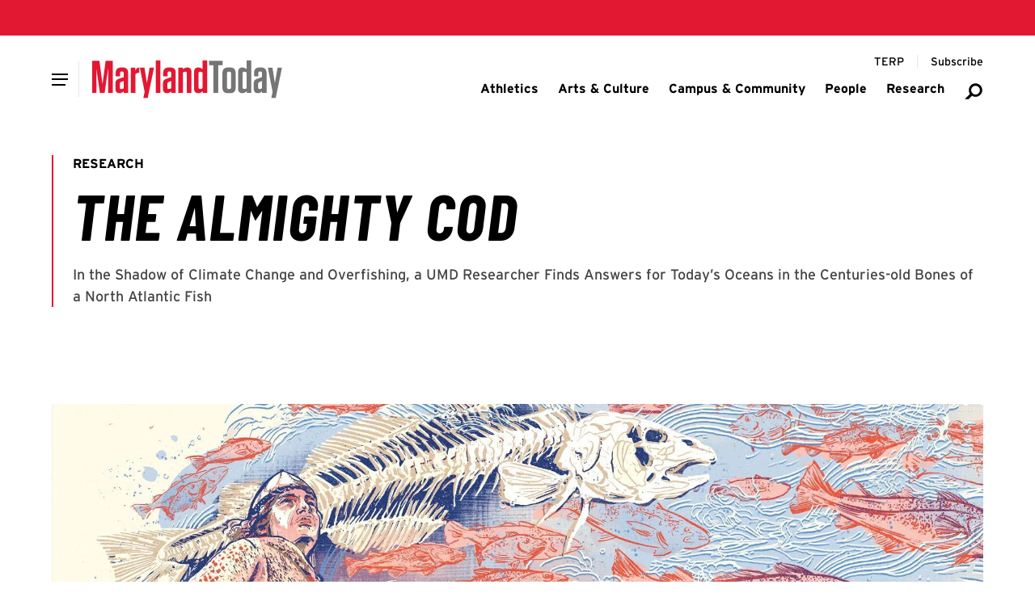

--- FILE ---
content_type: text/html; charset=UTF-8
request_url: https://today.umd.edu/almighty-cod-3eb12a56-cc06-4ae3-9f77-134f6854736c
body_size: 17301
content:





    
  


    
  
  
                  
              
  <!DOCTYPE html>
  <html lang="en">
    <head>
      <meta charset="utf-8" />
      <meta name="viewport"
        content="width=device-width,initial-scale=1,viewport-fit=cover" />
      <meta http-equiv="X-UA-Compatible" content="IE=Edge,chrome=1" />
      <meta http-equiv="Content-Type" content="text/html; charset=utf-8" />

          
  <meta property="article:published_time" content="2021-07-28T06:00:00-04:00" />
  <meta property="article:modified_time" content="2025-09-27T07:34:58-04:00" />

      
  <meta property="og:published_time" content="2025-08-06T16:43:34-04:00" />
  <meta property="og:modified_time" content="2025-09-27T07:34:58-04:00" />
  <meta name="dcterms.modified" content="2025-09-27T07:34:58-04:00" />
  <meta name="last-modified" content="2025-09-27T07:34:58-04:00" />

  

    <meta name="dcterms.modified" content="2025-09-27T07:34:58-04:00" />
  <meta name="last-modified" content="2025-09-27T07:34:58-04:00" />
  <meta property="og:updated_time" content="2025-09-27T07:34:58-04:00" />




<link  type="image/png" href="/today/static/favicon.ico" rel="icon" />
<link  href="/today/static/icons/apple-touch-icon.png" rel="apple-touch-icon" />
<link  href="/today/static/manifest.webmanifest" rel="manifest" crossorigin="use-credentials" />

            <style id="umd-shell-prevent-styles-flash">
        header, main, footer { opacity: 0; } @media (prefers-reduced-motion: no-preference) { header, main, footer { transition: 0.3s opacity;} }
      </style>
          <title>The Almighty Cod | Maryland Today</title>
<script>dataLayer = [];
(function(w,d,s,l,i){w[l]=w[l]||[];w[l].push({'gtm.start':
new Date().getTime(),event:'gtm.js'});var f=d.getElementsByTagName(s)[0],
j=d.createElement(s),dl=l!='dataLayer'?'&l='+l:'';j.async=true;j.src=
'https://www.googletagmanager.com/gtm.js?id='+i+dl;f.parentNode.insertBefore(j,f);
})(window,document,'script','dataLayer','GTM-WC88KT5H');
</script><meta name="generator" content="SEOmatic">
<meta name="keywords" content="bones, iceland, examining, places, alaska, initiative, analysis, dating, sites, faroe, atlantic, codfish, explosive, colonial, economic">
<meta name="description" content="In the Shadow of Climate Change and Overfishing, a UMD Researcher Finds Answers for Today’s Oceans in the Centuries-old Bones of a North Atlantic Fish">
<meta name="referrer" content="no-referrer-when-downgrade">
<meta name="robots" content="all">
<meta content="UnivofMaryland" property="fb:profile_id">
<meta content="en_US" property="og:locale">
<meta content="Maryland Today" property="og:site_name">
<meta content="website" property="og:type">
<meta content="https://today.umd.edu/almighty-cod-3eb12a56-cc06-4ae3-9f77-134f6854736c" property="og:url">
<meta content="The Almighty Cod | Maryland Today" property="og:title">
<meta content="In the Shadow of Climate Change and Overfishing, a UMD Researcher Finds Answers for Today’s Oceans in the Centuries-old Bones of a North Atlantic Fish" property="og:description">
<meta content="https://umd-today.transforms.svdcdn.com/production/es/heroes/thumbnails/cod_jacqui-oakley_1920x1080_thumb_1758972897.jpg?w=1259&amp;h=707&amp;auto=compress%2Cformat&amp;fit=crop&amp;dm=1758972897&amp;s=e4517422c08d853f227da84409c65518" property="og:image">
<meta content="Cod illustration" property="og:image:alt">
<meta content="https://www.instagram.com/univofmaryland/" property="og:see_also">
<meta content="https://www.youtube.com/user/UMD2101" property="og:see_also">
<meta content="https://www.facebook.com/UnivofMaryland" property="og:see_also">
<meta content="https://twitter.com/UofMaryland" property="og:see_also">
<meta name="twitter:card" content="summary_large_image">
<meta name="twitter:site" content="@UofMaryland">
<meta name="twitter:creator" content="@UofMaryland">
<meta name="twitter:title" content="The Almighty Cod | Maryland Today">
<meta name="twitter:description" content="In the Shadow of Climate Change and Overfishing, a UMD Researcher Finds Answers for Today’s Oceans in the Centuries-old Bones of a North Atlantic Fish">
<meta name="twitter:image" content="https://umd-today.transforms.svdcdn.com/production/es/heroes/thumbnails/cod_jacqui-oakley_1920x1080_thumb_1758972897.jpg?w=1259&amp;h=707&amp;auto=compress%2Cformat&amp;fit=crop&amp;dm=1758972897&amp;s=e4517422c08d853f227da84409c65518">
<meta name="twitter:image:alt" content="Cod illustration">
<link href="https://today.umd.edu/almighty-cod-3eb12a56-cc06-4ae3-9f77-134f6854736c" rel="canonical">
<link href="https://today.umd.edu/" rel="home">
<link type="text/plain" href="https://today.umd.edu/humans.txt" rel="author"></head>

    <body><noscript><iframe src="https://www.googletagmanager.com/ns.html?id=GTM-WC88KT5H"
height="0" width="0" style="display:none;visibility:hidden"></iframe></noscript>

      


<header aria-label="header">
  <div class="umd-layout-space-horizontal-larger">
  <a href="#main" class="umd-skip-content">Skip site navigation</a>
</div>
  


      
        
  
  
                  
                
            
        
  
  
      <umd-element-navigation-utility ></umd-element-navigation-utility>
  
    
  
          
          
                              
      
              <div class="umd-layout-space-horizontal-full">
            
    
  
                      
                                                    
                    
    
                        
    
                        
    
              
    
    
    
    
    
    
    
    <umd-element-navigation-header  role="navigation" search-url="https://today.umd.edu/search">
        
            
  
                  
    
          
          
    <a  href="https://today.umd.edu/" slot="logo" aria-label="Maryland Today" styled>      
      
              
            
    
                            
    
    
    
    
    
    <img  src="https://umd-today.files.svdcdn.com/production/logos/today/logo-maryland-today.svg?dm=1754611425" alt="Maryland Today" style="height: 48px;" />
  </a>
  
  
  

                
        
        
      <div slot="primary-slide-links">
                                            
                                                                              
              
                                            
              
                
                
  
        
  
  
  
  
  <a  href="https://today.umd.edu/tags/athletics">
    
          <span>Athletics</span>
      </a>

  
                                                            
                                                                              
              
                                            
              
                
                
  
        
  
  
  
  
  <a  href="https://today.umd.edu/tags/arts-culture">
    
          <span>Arts &amp; Culture</span>
      </a>

  
                                                            
                                                                              
              
                                            
              
                
                
  
        
  
  
  
  
  <a  href="https://today.umd.edu/tags/campus-community">
    
          <span>Campus &amp; Community</span>
      </a>

  
                                                            
                                                                              
              
                                            
              
                
                
  
        
  
  
  
  
  <a  href="https://today.umd.edu/tags/people">
    
          <span>People</span>
      </a>

  
                                                            
                                                                              
              
                                            
              
                
                
  
        
  
  
  
  
  <a  href="https://today.umd.edu/tags/research">
    
          <span>Research</span>
      </a>

  
                                    
      
          </div>
  
                
          
          
                          
                
                              
                
                              
                
                              
                
                              
                
                              
                
                              
                
                  
    
    
      
          
        
          
      <div slot="primary-slide-secondary-links">
                                                                          
          
                                  
                                                      
                          
            
              
                
  
        
      
      
  
  
        
  <a  href="https://terp.umd.edu" rel="noopener noreferrer" target="_blank" aria-label="Terp Magazine">
    
          <span aria-hidden="true">TERP</span>
      </a>

  
          
                                                                              
          
                                  
                                                      
                          
            
              
                
  
        
      
      
  
  
        
  <a  href="http://cloud.email.umd.edu/md_today_opt-in" rel="noopener noreferrer" target="_blank" aria-label="Subscribe to Maryland Today">
    
          <span aria-hidden="true">Subscribe</span>
      </a>

  
          
                        
      
          </div>
  
          
      
      
      <div slot="primary-slide-content">
              
          
    
    
                
    
    
    
    
    
    
    <a  class="flex gap-sm items-center justify-between mx-sm mb-md umd-sans-large text-black hover:text-red transition-colors duration-500" href="https://today.umd.edu/search" aria-label="Search Maryland Today Articles">
              <span aria-hidden="true">Search</span>
      
      
<svg  class="fill-gray-darker flex-none h-[20px] w-[20px]"
  aria-hidden="true"
  width="96"
  height="96"
  viewBox="0 0 96 96"
  fill="none"
  xmlns="http://www.w3.org/2000/svg">
  <path fill-rule="evenodd"
    clip-rule="evenodd"
    d="M79.3401 42.2306C79.3401 54.1438 69.6826 63.8013 57.7694 63.8013C45.8562 63.8013 36.1987 54.1438 36.1987 42.2306C36.1987 30.3174 45.8562 20.6599 57.7694 20.6599C69.6826 20.6599 79.3401 30.3174 79.3401 42.2306ZM91 42.2306C91 60.5833 76.1222 75.4612 57.7694 75.4612C51.3447 75.4612 45.3458 73.6379 40.2619 70.4806L24.2216 86.5209H5L30.2245 60.8255C26.6351 55.5189 24.5388 49.1195 24.5388 42.2306C24.5388 23.8778 39.4167 9 57.7694 9C76.1222 9 91 23.8778 91 42.2306Z" />
</svg>
    </a>
  
      
      
          </div>
  
          
    
    
      <div slot="main-navigation">
                      
                                                                                                          
                                
          
                      
                          
                                    
          <umd-element-nav-item>
              
                
  
        
  
  
  
  
  <a  id="athletics-950621" href="https://today.umd.edu/tags/athletics" slot="primary-link">
    
          <span>Athletics</span>
      </a>

  

            
                      </umd-element-nav-item>
                              
                                                                                                          
                                
          
                      
                          
                                    
          <umd-element-nav-item>
              
                
  
        
  
  
  
  
  <a  id="arts-culture-950619" href="https://today.umd.edu/tags/arts-culture" slot="primary-link">
    
          <span>Arts &amp; Culture</span>
      </a>

  

            
                      </umd-element-nav-item>
                              
                                                                                                          
                                
          
                      
                          
                                    
          <umd-element-nav-item>
              
                
  
        
  
  
  
  
  <a  id="campus-community-950623" href="https://today.umd.edu/tags/campus-community" slot="primary-link">
    
          <span>Campus &amp; Community</span>
      </a>

  

            
                      </umd-element-nav-item>
                              
                                                                                                          
                                
          
                      
                          
                                    
          <umd-element-nav-item>
              
                
  
        
  
  
  
  
  <a  id="people-950627" href="https://today.umd.edu/tags/people" slot="primary-link">
    
          <span>People</span>
      </a>

  

            
                      </umd-element-nav-item>
                              
                                                                                                          
                                
          
                      
                          
                                    
          <umd-element-nav-item>
              
                
  
        
  
  
  
  
  <a  id="research-950629" href="https://today.umd.edu/tags/research" slot="primary-link">
    
          <span>Research</span>
      </a>

  

            
                      </umd-element-nav-item>
                  </div>
  
          
    
    
      <div slot="utility-navigation">
                                                              
                                              
        
        <div class="umd-shell-utility-item">
          <div class="umd-shell-utility-actions">
                            
                
  
        
      
      
  
  
        
  <a  class="umd-sans-smaller" href="https://terp.umd.edu" rel="noopener noreferrer" target="_blank" aria-label="Terp Magazine">
    
          <span aria-hidden="true">TERP</span>
      </a>

  
            
            
                      </div>

                  </div>
                                                              
                                              
        
        <div class="umd-shell-utility-item">
          <div class="umd-shell-utility-actions">
                            
                
  
        
      
      
  
  
        
  <a  class="umd-sans-smaller" href="http://cloud.email.umd.edu/md_today_opt-in" rel="noopener noreferrer" target="_blank" aria-label="Subscribe to Maryland Today">
    
          <span aria-hidden="true">Subscribe</span>
      </a>

  
            
            
                      </div>

                  </div>
          </div>
  
          </umd-element-navigation-header>
  
        </div>
      
              
  
          
                
              
            
                
                    
            
    
    
    
    <umd-element-alert-site  data-days-to-hide="0">
        <p slot="headline">
    <span>Winter Break</span>
  </p>

        <div slot="text">
    <p>Maryland Today is (mostly) in hibernation until Jan. 26. We’re not sending daily emails, but are occasionally updating the website with timely articles and other information. Have a safe, fun winter break!</p>
  </div>

      
    </umd-element-alert-site>
  
            </header>

      <main id="main">
          <div id="umd-editorial-article">
      
  
      
            
              
                
              
    
                
        
              
    
    
    
    <umd-element-hero-minimal  class="umd-layout-space-vertical-interior" theme="white">
          
      
      
                
                
                        
              
    
    
        
              
    
    
    
      
      
    <a  href="https://today.umd.edu/tags/research" aria-label="View more" slot="eyebrow">Research</a>
  
  
            
  
  
  <h1  slot="headline">
    The Almighty Cod
  </h1>

            
  
  
  <div  slot="text">
    <p>
      In the Shadow of Climate Change and Overfishing, a UMD Researcher Finds Answers for Today’s Oceans in the Centuries-old Bones of a North Atlantic Fish
    </p>
  </div>


      
    </umd-element-hero-minimal>
  
    
    
      

                  <section id="umd-editorial-article-featured"
          class="umd-layout-space-vertical-interior umd-layout-space-horizontal-normal">
                      
            
                  
      
      
            
    
    
    
              
    
    
                                
    
              
    
    
    <figure  class="umd-layout-alignment-block-stacked mx-auto table">
      
              <div class="relative table-cell">
                
                
              
            
    
    
    
    
    
    
    
    <img  src="https://umd-today.transforms.svdcdn.com/production/es/heroes/cod_jacqui-oakley_1920x1080.jpg?w=1920&amp;h=1920&amp;q=80&amp;auto=format&amp;fit=max&amp;dm=1754496868&amp;s=f2b945a39f329f1b90d3c293794f940e" alt="Cod jacqui oakley 1920x1080" />
  

                      <span  class="umd-sans-min block bg-[rgba(0,0,0,0.5)] text-white overflow-hidden text-pretty py-min px-xs absolute bottom-[0px] right-[0px] max-w-[50%]">Illustrations by Jacqui Oakley</span>
                  </div>
      
          </figure>
  
          
          
                  </section>
          
    <div id="umd-editorial-article-content"
      class="umd-layout-space-vertical-interior">
          
    
          
              
    
    <section id="umd-editorial-article-sharesheet" data-fixed="true">
            <umd-element-social-sharing  data-facebook="true" data-twitter="true" data-print="true" data-email="true" data-title="The Almighty Cod" data-url="https://today.umd.edu/almighty-cod-3eb12a56-cc06-4ae3-9f77-134f6854736c" fixed>
      </umd-element-social-sharing>
          </section>

    <section id="umd-editorial-article-sharesheet"
      class="umd-layout-space-horizontal-smallest umd-layout-space-vertical-interior-child">
            <umd-element-social-sharing  data-facebook="true" data-twitter="true" data-print="true" data-email="true" data-title="The Almighty Cod" data-url="https://today.umd.edu/almighty-cod-3eb12a56-cc06-4ae3-9f77-134f6854736c">
      </umd-element-social-sharing>
          </section>
  
              
          
      
    <div class="umd-layout-space-horizontal-smallest">
      <ul  id="umd-editorial-article-meta" class="umd-editorial-text-columns-line-capitize umd-layout-space-vertical-interior-child">
                  <li>July 28, 2021</li>
        
                  <li>
                                          By
              
                    
  
  <a  class="umd-slidein-underline-gray-red" href="/author/liam-farrell"><span>Liam Farrell</span></a>
          </li>
        
              </ul>
    </div>
  
            
      
      
    <section  id="umd-editorial-article-migrated" class="umd-layout-space-vertical-interior umd-layout-space-horizontal-smallest">
      <div class="umd-text-rich-advanced">
        <p><i>It was there&nbsp;at the tentative beginnings of European voyages to the New World, traveling alongside the wooden cargo ships and, once caught and dried in the cool salt air, fueling the crews that skirted the edges of the earth.</i></p>

<p><i>It was there when Leif Erikson set off more than 1,000 years ago for Greenland. He became lost in the churning waters of the North Atlantic, and when he finally came upon land—somewhere near Canada’s Gulf of St. Lawrence, historians believe—it confounded his expectations. He saw fields of wheat, luscious vines sprouting grapes and maple trees of enormous size.</i></p>

<p><i>But while divine providence was assumed to have played a role in the safe return of “Leif the Lucky” from what was thereafter known to his people as Vinland, there was a humbler reason for his survival as well—one that would keep swimming through history’s tides.</i></p>

<hr />
<p><img alt="Cod illustration" data-align="left" data-entity-type="file" data-entity-uuid="1dc7cdd8-569c-4167-a50d-7e4cea803dd0" src="https://d2xiydvvjvzxk4.cloudfront.net/editorial/archive/sites/default/files/inline-images/cod_jacqui-oakley_inset_2.jpg" width="50%" />This is a story about a fish.&nbsp;Not in the sense of, say, a tangerine clownfish swimming into forbidding open ocean to search for his abducted son; nor in the sense of an old man battling for days off the coast of Cuba with a marlin hooked to the end of his line, or the lies of a fabulist friend about an early morning on a lake. This story is about a fish that has lived in giant schools off North Atlantic shores and, through historical ubiquity and gastronomic utility, supplied ancient explorers, helped build world powers, and lately become a flashpoint between modern science and modern fishermen over how to shepherd its now-struggling population.</p>

<p>And while the importance of the North Atlantic codfish, from its explosive colonial economic impact to its devastation from overfishing in the 20th century, has been explored in academic papers, books and documentaries, a new project led by a University of Maryland researcher aims to see what new lessons can be pried out of bones—specifically, by examining cod bones dug out from places the fish has been eaten, processed or prepared for sale over hundreds of years. George Hambrecht, associate professor and director of undergraduate studies in the Department of Anthropology, is heading a team including researchers from Alaska and Iceland on the initiative, funded by a $1.7 million grant from the National Science Foundation, to use cutting-edge analysis on bones dating from the ninth to the 19th centuries and dug from archaeological sites in Iceland and the Faroe Islands over the last 30 years. In essence, they are making the cod the protagonist of its own environmental story.</p>

<p>“We have the human side, the cod side and the climate side,” Hambrecht says. “We are putting more emphasis on the cod side.”</p>

<p>Prized for its white flesh, low fat and high protein,&nbsp;<i>Gadus morhua</i>&nbsp;is a voracious, omnivorous eater whose territory stretches from America’s Gulf of Maine to the Grand Banks of Newfoundland and onward past the shores of Iceland into the North and Baltic seas. It can live for 20 years, grow longer than four feet and approach 80 pounds. Living in the cold, close to the ocean floor, the cod have had such a high spawning rate that Alexandre Dumas speculated 150 years ago that “it would take only three years to fill the sea so that you could walk across the Atlantic dryshod on the backs of cod.”</p>

<p><img alt="Hambrecht headshot" data-align="left" data-entity-type="file" data-entity-uuid="133dd05e-30ca-4dc3-ae15-d55997051f0d" src="https://d2xiydvvjvzxk4.cloudfront.net/editorial/archive/sites/default/files/inline-images/Hambrecht-fixed.jpeg" width="20%" />The project’s end result, says Hambrecht, an expert in zooarchaeology, will be an updated 1,000-year history that will not only deepen our understanding of how humans have historically interacted with a critical species, but also provide information that could guide decisions on managing waters and fisheries confronting a rapidly changing environment.</p>

<p>“We’re doing this in part because we’re all sort of history geeks,” Hambrecht says. “But we’re also doing it because there is a good chance historical data can be mobilized to deal with issues coming out of climate change.”</p>

<p>One place where such new knowledge could be put to use is New England, where the fish had near mythical importance for generations of European settlers—it was the source for the name of Massachusetts’ cape, was on the seal of the court that held the Salem witch trials, and formed the basis of a Daniel Webster speech in the U.S. Senate about the benefits of chowder. In one regional folk telling spun from the Bible story, the fish’s telltale white stripe extending from head to tail came from when Jesus handed it out along with bread loaves to feed the masses.</p>

<p>It wasn’t just “cod;” it was the “sacred cod.”</p>

<hr />
<p><i><img alt="Cod/map illustration" data-align="left" data-entity-type="file" data-entity-uuid="5e91714c-a47e-4c43-8c0b-2d7acb142e27" src="https://d2xiydvvjvzxk4.cloudfront.net/editorial/archive/sites/default/files/inline-images/cod_jacqui-oakley_inset_1.jpg" width="100%" />When John&nbsp;Adams traveled&nbsp;to Paris as part of the team negotiating the end of the Revolutionary War, he carried the interests of fishermen with him.</i></p>

<p><i>By the latter half of the 18th century, cod had become one of the most important commodities in the British colonies, particularly for New England and Adams’ native Massachusetts. Dried and salted cod was the fourth-most valuable export, trailing only sugar, tobacco and grain, and New England fisheries processed more than 39 million pounds of it in 1765.</i></p>

<p><i>The cod trade also played a significant role in the growing economic—and political—independence of what would become the United States. In addition to sending cod to Britain, a lower-grade product was also shipped to feed enslaved people on sugar plantations in the West Indies in exchange for the molasses needed to manufacture rum. Adam Smith, in his seminal “The Wealth of Nations,” praised the money brought in by American fisheries as an example of the prosperity fostered by untrammeled free trade.</i></p>

<p><i>And as the mother country began to wield a stronger hand in both taxation and commerce, Adams thought the restraints put on fishing and fishermen were “sundering this country from (Britain), I think, forever.” The sometimes literal fights over such fishing laws, he believed, would eventually achieve greater infamy than the Boston Massacre.</i></p>

<p><i>Adams’ success in maintaining American access to the fertile cod grounds of Canada as part of the Treaty of Paris was, then, a prime political achievement—particularly after the members of what was essentially the first United States Navy had so successfully shifted those same cod trades from molasses to ammunition.</i></p>

<p><i>For “how could we restrain our fishermen, the boldest men alive,” Adams once asked, “from fishing in prohibited places?”</i></p>

<hr />
<p>George Hambrecht doesn’t mind&nbsp;harsh weather. For him, the North Atlantic, with its sharp winds, dramatic waves and rocky shores, feels less like the end of the world than the start of an entirely different one to explore.</p>

<p>He grew up in San Francisco (“I love fog,” he says) and earned a degree in history from Bard College in 1995 but didn’t take a single anthropology or archaeology course while at the Hudson River school. He speculates now that a bout with what was likely cholera on a high school trip to Mexico’s Yucatan Peninsula partially soured him on the prospect. Hambrecht also didn’t immediately go to graduate school after completing his bachelor’s degree; he returned to California and worked in the wine business until he came around to the notion of combining his enjoyment of the natural world with his interest in studying the past.</p>

<p>“I loved working outside and being in dirt. I didn’t want to be stuck in an archive or a library,” he says. “Dirt plus history equals archaeology.”</p>

<p>So Hambrecht went to the Graduate Center of the City University of New York and embarked on a career that has included excavations on everything from an 18th-century colonial estate in Barbuda to the hidden yellow fever burial grounds of Washington Square Park in New York City, before coming to the University of Maryland in 2011.</p>

<p>One of his longest-running professional fascinations has focused on Iceland. For almost 20 years, Hambrecht’s been working amid a landscape of volcanoes and glaciers, one of the last places on Earth colonized by humans. In particular, he’s been digging at a bishop’s farm at Skálholt for centuries-old bones of sheep, cattle and—yes—cod.</p>

<p>With isotope analysis, Hambrecht says, researchers can glean incredible amounts of scientific detail from a bone. By cataloguing levels of chemical elements like carbon, nitrogen, oxygen and sulfur, it’s possible to figure out where an animal was born, what kind of environment it lived in, and where it died.</p>

<p>“You are what you eat, drink and breathe,” Hambrecht says. “All of us are basically sponges, sampling the environment around us at all times.”</p>

<p>But he also sees animal bones as an artifact like a sword hilt, statue or stone foundation, a clue to the framework of past human life and how our ancient ancestors coexisted with animals.</p>

<p>“There’s a huge amount we can tell about subsistence, diet, way of life,” he says, “everything from what (people) ate to ideas of the afterlife.”</p>

<p>And in the places that the cod trade built, people soaked up more than just traces of chemicals from food, water and air. In the intertwined relationship between human and animal, they also built an entire culture wrapped around the fortunes of a fish.</p>

<hr />
<p><i>About 30 miles northeast&nbsp;from a cod sculpture hanging in the Boston statehouse, Gloucester fisherman Al Cottone does his best not to catch any of the fish that once created his state’s foundational merchant class and strengthened a burgeoning independent spirit.</i></p>

<p><i>The son of Sicilian immigrants, Cottone started regularly working on the water with his father as a teenager and is still a full-time fisherman in addition to holding side duties as executive director of the city’s fisheries commission. While even 10 years ago his seasonal cod quota was 35,000 pounds, it’s now down to 1,800—a result of restrictions meant to revive the fish population after its collapse in the 1990s. Now when he sets off in his 40-foot boat, he’s looking for haddock or flounder.</i></p>

<p><i>“We call it the Cod Avoidance Program,” he says. “I’ve caught more than that (cod quota) in five minutes.”</i></p>

<p><i>Cottone and his fellow fishermen are frustrated by the limits; they are convinced the stock assessment surveys and methods used by the National Oceanic and Atmospheric Administration underestimate the amount of cod they see every day in the water, but NOAA has already declared that a decade-long plan to rebuild the New England cod stocks won’t meet its 2024 target.</i></p>

<p><i>And even if cod quotas were voluminously increased overnight, it’s questionable whether Gloucester, a town with an 8-foot-tall dockside bronze statue memorializing fishermen who died at sea, still has the infrastructure to bounce back to its storied past. Hemmed in by catch limits and a flood of imported fish, Cottone estimates, Gloucester has lost as much as 90% of the boats that were there in the 1980s, creating a domino effect on everyone from dock workers to ice sellers. At age 55, he believes he’s probably the average for a graying workforce, and is trying to brainstorm ways to pass on fishing skills to younger generations before it’s too late.</i></p>

<p><i>“We need to keep what we have going,” Cottone says. “Every boat we lose, every captain we lose, we’re losing the heritage and experience that could be passed on.”</i></p>

<hr />
<p>The spark for the Atlantic cod&nbsp;project was research conducted in the Pacific Ocean.</p>

<p>Through a grapevine of professional organizations, Hambrecht came across the work of Nicole Misarti, a research associate professor and director of the Water and Environmental Research Center at the University of Alaska Fairbanks. Misarti had been combing through everything from isotopes to hormones in bones and trace elements in teeth to examine the Pacific walrus over several thousand years.</p>

<p>It’s been a productive exercise. In walrus teeth, Misarti’s team discovered multiple spikes of elements associated with petroleum exploration, air pollution and sea ice melt during the latter half of the 20th century. The group also found that walrus have a more varied diet during periods of low sea ice, likely due to difficulty in accessing preferred hunting grounds; the modern walrus, however, has become more reliant on invertebrates than its ancestors, and less likely to eat seals or birds. And similar levels of cortisol—the so-called “stress hormone”—between modern and ancient walruses may indicate physiological resilience in the face of increasing pressure from climate change.</p>

<p>The pair thought that turning those techniques to an animal with a much more extensively documented historical tie to humans—“(We) look at both species as a partnership,” Hambrecht says—would be fruitful.</p>

<p>So using samples that have already been excavated and are held in labs from Maryland to Norway by members of a scholarly cooperative called the North Atlantic Biocultural Organisation, the researchers will analyze bone slices and powder not just for details on a particular fish itself, but for clues they can provide about population-level genetic changes and ecological shifts over time such as ocean temperature and acidification, as well as how the species fit into the wider food web.</p>

<p>“What changes occurred in this fish stock in particular, and how did that affect the humans that were relying on them?” says Misarti, who is also a principal investigator on the project. “There’s not a lot of other fish stocks that have the written history to go along with the archaeological history that can give us a 1,000-year picture of what’s going on.”</p>

<p>Their ambition is to create a new starting point for proposed solutions to climate change and overfishing. Maybe more answers can be found, Hambrecht says, if our idea of what is “normal” shifts from taking into account just the past century or so and instead moves “that baseline back.” Archaeology is ultimately not predictive, but gathering centuries of data on the cod and its fluctuating relationship to humanity and the environment may provide clues on how to better support a species that has played a crucial role in geographical, economic and cultural development, and is now facing unprecedented ecological change.</p>

<p>“We’re never going to find an exact parallel to what is happening now,” Hambrecht says. “But we at least think we can broaden our ideas of what is possible.”</p>
      </div>
    </section>
  
  
      
    
    <section  id="umd-editorial-article-migrated-sidebar" class="umd-layout-space-vertical-interior umd-layout-space-horizontal-smallest">
      <div class="umd-editorial-inset-note">
        <div class="umd-text-rich-advanced">
          <p>This story is featured in the Spring 2021 issue of <em>Terp</em> magazine. See the full issue at <a href="https://terp.umd.edu/">terp.umd.edu</a>.</p>
        </div>
      </div>
    </section>
  
      

      
        
  
      
                                                              
          <div class="umd-layout-space-vertical-interior umd-layout-space-horizontal-smallest">
        <section id="umd-editorial-article-taxonomy">
                                    <div class="umd-pill-list">
                                  <p class="umd-eyebrow">
                    Topics
                  </p>
                
                                  <a href="https://today.umd.edu/tags/research">Research</a>
                              </div>
                                                <div class="umd-pill-list">
                                  <p class="umd-eyebrow">
                    Tags
                  </p>
                
                                  <a href="https://today.umd.edu/topic/anthropology">Anthropology</a>
                                  <a href="https://today.umd.edu/topic/archaeology">Archaeology</a>
                                  <a href="https://today.umd.edu/topic/climate-change">Climate Change</a>
                                  <a href="https://today.umd.edu/topic/research">Research</a>
                              </div>
                                                    </section>
      </div>
      
      
    </div>

          
                          
      
                  
          
    
                
                                      
                      
                
          
      
      
      <section  id="umd-editorial-article-related" class="umd-layout-space-horizontal-normal umd-layout-space-vertical-interior">
        <div  class="block umd-layout-background-highlight-light">
          <h2 class="umd-tailwing-right-headline" theme="light">
            <span>Related Articles</span>
          </h2>

          <div class="umd-grid-gap">
                          
                  
    
      
    
              
            
                
      
                
    
        
              
          
                        
              
    
    
    <umd-element-article  data-display="block" data-visual-image-aligned="true">
        
      
      
      
    
                                                                        
              
              
    
              
    
    
    
    
    
    
                        
      
          
    
    
    
          
            
      
          
    
    
    
    <p slot="eyebrow" >
      
                        
          <a  href="https://today.umd.edu/tags/campus-community" aria-label="View more"><span>Campus &amp; Community</span></a>
        
                  </p>
  
    
          
      
              
        
                
    
    <p  slot="headline">
                      
        
        
        <a  href="https://today.umd.edu/spotlight-on-ai-umd-transforms-every-stage-of-education" rel="" aria-label="Read More about Spotlight on AI: UMD Transforms Every Stage of Education" target="">
          <span aria-hidden="true">Spotlight on AI: UMD Transforms Every Stage of Education</span>
        </a>
          </p>
  
    
            <div slot="date">
    October 31, 2025
  </div>

    
      <div slot="text">
    Faculty, Students and Staff Explore AI’s Role in Learning, Teaching and Career Development
  </div>


                
    </umd-element-article>
  
    
      
                          
                  
    
      
    
              
            
                
      
                
    
        
              
          
                        
              
    
    
    <umd-element-article  data-display="block" data-visual-image-aligned="true">
        
      
      
      
    
                                                                        
              
              
    
              
    
    
    
    
    
    
                        
      
          
    
    
    
          
            
      
          
    
    
    
    <p slot="eyebrow" >
      
                        
          <a  href="https://today.umd.edu/tags/research" aria-label="View more"><span>Research</span></a>
        
                  </p>
  
    
          
      
              
        
                
    
    <p  slot="headline">
                      
        
        
        <a  href="https://today.umd.edu/studies-find-local-cannabis-dispensaries-lead-to-drop-in-opioid-prescriptions" rel="" aria-label="Read More about Studies Find Local Cannabis Dispensaries Lead to Drop in Opioid Prescriptions" target="">
          <span aria-hidden="true">Studies Find Local Cannabis Dispensaries Lead to Drop in Opioid Prescriptions</span>
        </a>
          </p>
  
    
            <div slot="date">
    November 13, 2025
  </div>

    
      <div slot="text">
    UMD Researcher Co-authors Papers Showing Patients Find Alternative Pain Relief Through Medical, Recreational Marijuana
  </div>


                
    </umd-element-article>
  
    
      
                      </div>
        </div>
      </section>
      
  </div>
      </main>

              











  
  
      
  <footer class="overflow-hidden">
    
                                                                                              
                                                
      
                                      
      
      
      <umd-element-footer  type="simple">
        
                    
  
  
        
      
              
            
    
    
    
    
    
    
    
    <img  src="https://umd-today.transforms.svdcdn.com/production/heroes/today/footer-campus-winter.jpg?w=1920&amp;h=1920&amp;q=80&amp;fm=webp&amp;fit=max&amp;dm=1766067918&amp;s=db6e6ab863ea3e1a29b48016b48f43d4" alt="Main Admin building in the snow" slot="background-image" />
  

        
        
            
    
      <p slot="contact-headline">
                
                
  
        
      
      
  
  
  
  <a  href="https://www.usmd.edu/" rel="noopener noreferrer" target="_blank">
    
          <span>The Flagship Institution of the State of Maryland</span>
      </a>

  
          </p>
  
  
          
        
  
  
                      
    <address  slot="contact-address">
      
              <span>Turner Hall</span>
              
              <span>7736 Baltimore Ave.</span>
              
              <span>
          College Park,  MD 20742-5151
        </span>
          </address>
  

            
  <div slot="contact-links">
          
              
                
  
  <a   
  href=mailto:today@umd.edu
  aria-label="Email:  today@umd.edu">
      <span aria-hidden="true">today@umd.edu</span>

  </a>

                                                
          
  
  <a   
  href=tel:301405TERP
  aria-label="Call: 301-405-TERP">
      
  <span aria-hidden="true">
    301.405.TERP
  </span>

  </a>

      
            </div>

        
          dd<div slot="social-links">
                      
              
        <a  href="https://www.youtube.com/user/UMD2101" rel="noopener noreferrer" aria-label="Youtube Channel for the University of Maryland" target="_blank">
                      <svg aria-hidden="true"
  title="Link"
  width="87"
  height="87"
  viewBox="0 0 87 87"
  fill="none"
  xmlns="http://www.w3.org/2000/svg">
  <path fill-rule="evenodd"
    clip-rule="evenodd"
    d="M67.6766 2.82182C65.7972 0.942467 63.3289 0 60.8689 0C58.409 0 56.0542 0.898739 54.1915 2.69064L25.5085 31.3731C21.8846 35.1411 21.9413 41.1289 25.6527 44.8439C25.6964 44.8876 33.307 52.4934 33.307 52.4934C34.2579 53.4396 35.5046 53.915 36.7522 53.915H36.7569C38.0046 53.915 39.2606 53.435 40.2152 52.4804L40.2235 52.4758C42.0946 50.6048 42.195 47.5215 40.2803 45.5724L32.7488 38.0448L60.8727 9.92335L77.0745 26.1295L65.7088 37.4903L65.8661 37.6475C68.2469 40.0283 69.7253 42.9813 70.2929 46.0646C71.0083 45.8376 71.6838 45.4366 72.2513 44.87L84.3102 32.8068C87.9433 29.0341 87.895 23.0379 84.179 19.3182L67.6766 2.82182ZM53.6947 34.5103C52.7438 33.5594 51.4971 33.084 50.2494 33.084C49.0018 33.084 47.742 33.5641 46.7865 34.5187L46.7819 34.527C44.9109 36.398 44.8066 39.4813 46.7205 41.4267L54.252 48.9543L26.13 77.0757L9.92347 60.8742L21.2891 49.5088L21.1319 49.3516C18.751 46.9708 17.2726 44.0224 16.7051 40.9345C15.9896 41.1652 15.3179 41.5672 14.7466 42.1337L2.68875 54.1923C-0.939782 57.965 -0.896053 63.9659 2.81993 67.6808C13.8215 78.6822 19.3238 84.1828 19.3269 84.1828C21.2063 86.0622 23.6709 87 26.1346 87C28.5983 87 30.9447 86.1059 32.8074 84.3131L61.4904 55.6307C65.1143 51.8626 65.0622 45.8748 61.3509 42.1645L53.6947 34.5094V34.5103Z" />
</svg>
                  </a>
                            
              
        <a  href="https://www.facebook.com/UnivofMaryland" rel="noopener noreferrer" aria-label="Facebook Page for the University of Maryland" target="_blank">
                      <svg aria-hidden="true"
  title="Link"
  width="87"
  height="87"
  viewBox="0 0 87 87"
  fill="none"
  xmlns="http://www.w3.org/2000/svg">
  <path fill-rule="evenodd"
    clip-rule="evenodd"
    d="M67.6766 2.82182C65.7972 0.942467 63.3289 0 60.8689 0C58.409 0 56.0542 0.898739 54.1915 2.69064L25.5085 31.3731C21.8846 35.1411 21.9413 41.1289 25.6527 44.8439C25.6964 44.8876 33.307 52.4934 33.307 52.4934C34.2579 53.4396 35.5046 53.915 36.7522 53.915H36.7569C38.0046 53.915 39.2606 53.435 40.2152 52.4804L40.2235 52.4758C42.0946 50.6048 42.195 47.5215 40.2803 45.5724L32.7488 38.0448L60.8727 9.92335L77.0745 26.1295L65.7088 37.4903L65.8661 37.6475C68.2469 40.0283 69.7253 42.9813 70.2929 46.0646C71.0083 45.8376 71.6838 45.4366 72.2513 44.87L84.3102 32.8068C87.9433 29.0341 87.895 23.0379 84.179 19.3182L67.6766 2.82182ZM53.6947 34.5103C52.7438 33.5594 51.4971 33.084 50.2494 33.084C49.0018 33.084 47.742 33.5641 46.7865 34.5187L46.7819 34.527C44.9109 36.398 44.8066 39.4813 46.7205 41.4267L54.252 48.9543L26.13 77.0757L9.92347 60.8742L21.2891 49.5088L21.1319 49.3516C18.751 46.9708 17.2726 44.0224 16.7051 40.9345C15.9896 41.1652 15.3179 41.5672 14.7466 42.1337L2.68875 54.1923C-0.939782 57.965 -0.896053 63.9659 2.81993 67.6808C13.8215 78.6822 19.3238 84.1828 19.3269 84.1828C21.2063 86.0622 23.6709 87 26.1346 87C28.5983 87 30.9447 86.1059 32.8074 84.3131L61.4904 55.6307C65.1143 51.8626 65.0622 45.8748 61.3509 42.1645L53.6947 34.5094V34.5103Z" />
</svg>
                  </a>
                            
              
        <a  href="https://twitter.com/UofMaryland" rel="noopener noreferrer" aria-label="Twitter Feed for the University of Maryland" target="_blank">
                      <svg aria-hidden="true"
  title="Link"
  width="87"
  height="87"
  viewBox="0 0 87 87"
  fill="none"
  xmlns="http://www.w3.org/2000/svg">
  <path fill-rule="evenodd"
    clip-rule="evenodd"
    d="M67.6766 2.82182C65.7972 0.942467 63.3289 0 60.8689 0C58.409 0 56.0542 0.898739 54.1915 2.69064L25.5085 31.3731C21.8846 35.1411 21.9413 41.1289 25.6527 44.8439C25.6964 44.8876 33.307 52.4934 33.307 52.4934C34.2579 53.4396 35.5046 53.915 36.7522 53.915H36.7569C38.0046 53.915 39.2606 53.435 40.2152 52.4804L40.2235 52.4758C42.0946 50.6048 42.195 47.5215 40.2803 45.5724L32.7488 38.0448L60.8727 9.92335L77.0745 26.1295L65.7088 37.4903L65.8661 37.6475C68.2469 40.0283 69.7253 42.9813 70.2929 46.0646C71.0083 45.8376 71.6838 45.4366 72.2513 44.87L84.3102 32.8068C87.9433 29.0341 87.895 23.0379 84.179 19.3182L67.6766 2.82182ZM53.6947 34.5103C52.7438 33.5594 51.4971 33.084 50.2494 33.084C49.0018 33.084 47.742 33.5641 46.7865 34.5187L46.7819 34.527C44.9109 36.398 44.8066 39.4813 46.7205 41.4267L54.252 48.9543L26.13 77.0757L9.92347 60.8742L21.2891 49.5088L21.1319 49.3516C18.751 46.9708 17.2726 44.0224 16.7051 40.9345C15.9896 41.1652 15.3179 41.5672 14.7466 42.1337L2.68875 54.1923C-0.939782 57.965 -0.896053 63.9659 2.81993 67.6808C13.8215 78.6822 19.3238 84.1828 19.3269 84.1828C21.2063 86.0622 23.6709 87 26.1346 87C28.5983 87 30.9447 86.1059 32.8074 84.3131L61.4904 55.6307C65.1143 51.8626 65.0622 45.8748 61.3509 42.1645L53.6947 34.5094V34.5103Z" />
</svg>
                  </a>
                            
              
        <a  href="https://www.instagram.com/univofmaryland/" rel="noopener noreferrer" aria-label="Instagram Profile for the University of Maryland" target="_blank">
                      <svg aria-hidden="true"
  title="Link"
  width="87"
  height="87"
  viewBox="0 0 87 87"
  fill="none"
  xmlns="http://www.w3.org/2000/svg">
  <path fill-rule="evenodd"
    clip-rule="evenodd"
    d="M67.6766 2.82182C65.7972 0.942467 63.3289 0 60.8689 0C58.409 0 56.0542 0.898739 54.1915 2.69064L25.5085 31.3731C21.8846 35.1411 21.9413 41.1289 25.6527 44.8439C25.6964 44.8876 33.307 52.4934 33.307 52.4934C34.2579 53.4396 35.5046 53.915 36.7522 53.915H36.7569C38.0046 53.915 39.2606 53.435 40.2152 52.4804L40.2235 52.4758C42.0946 50.6048 42.195 47.5215 40.2803 45.5724L32.7488 38.0448L60.8727 9.92335L77.0745 26.1295L65.7088 37.4903L65.8661 37.6475C68.2469 40.0283 69.7253 42.9813 70.2929 46.0646C71.0083 45.8376 71.6838 45.4366 72.2513 44.87L84.3102 32.8068C87.9433 29.0341 87.895 23.0379 84.179 19.3182L67.6766 2.82182ZM53.6947 34.5103C52.7438 33.5594 51.4971 33.084 50.2494 33.084C49.0018 33.084 47.742 33.5641 46.7865 34.5187L46.7819 34.527C44.9109 36.398 44.8066 39.4813 46.7205 41.4267L54.252 48.9543L26.13 77.0757L9.92347 60.8742L21.2891 49.5088L21.1319 49.3516C18.751 46.9708 17.2726 44.0224 16.7051 40.9345C15.9896 41.1652 15.3179 41.5672 14.7466 42.1337L2.68875 54.1923C-0.939782 57.965 -0.896053 63.9659 2.81993 67.6808C13.8215 78.6822 19.3238 84.1828 19.3269 84.1828C21.2063 86.0622 23.6709 87 26.1346 87C28.5983 87 30.9447 86.1059 32.8074 84.3131L61.4904 55.6307C65.1143 51.8626 65.0622 45.8748 61.3509 42.1645L53.6947 34.5094V34.5103Z" />
</svg>
                  </a>
            </div>

          
  <div slot="utility-links">
                  
                
  
        
      
      
  
  
  
  <a  href="https://calendar.umd.edu" rel="noopener noreferrer" target="_blank">
    
          <span>Calendar</span>
      </a>

  
      </div>

      </umd-element-footer>
      </footer>
      
                  
  
      
            
  <script type="module"
    src="/editorial/esArticles.js?v=9c21a48cac7d58dd18cca4c3c9bc1c83fa1aadf1"
    defer></script>
  <link rel="preload"
    href="/editorial/esArticles.css?v=9c21a48cac7d58dd18cca4c3c9bc1c83fa1aadf1"
    as="style"
    onload="this.onload=null;this.rel='stylesheet'" />
  <noscript>
    <link rel="stylesheet" href="/editorial/esArticles.css?v=9c21a48cac7d58dd18cca4c3c9bc1c83fa1aadf1" />
  </noscript>

  
<link rel="preload" href="/shellcraft/umdApp-release-1154.css?v=9c21a48cac7d58dd18cca4c3c9bc1c83fa1aadf1" as="style" onload="this.onload=null;this.rel='stylesheet'" />
<script type="module" src="/shellcraft/umdApp.js?v=9c21a48cac7d58dd18cca4c3c9bc1c83fa1aadf1"></script>
<noscript><link rel="stylesheet" href="/shellcraft/umdApp-release-1154.css?v=9c21a48cac7d58dd18cca4c3c9bc1c83fa1aadf1" /></noscript>
<script nomodule> console.warn(`Your browser does not support ES modules. Some features may not work.`); </script>
<script nomodule>
  (function() {
    var supportsModules = 'noModule' in HTMLScriptElement.prototype;
    function loadScript(src, isModule = false) {
      var scriptTag = document.createElement('script');
      scriptTag.src = src;
      if (isModule) { scriptTag.type = "module" };
      return new Promise(function (resolve) { scriptTag.onload = resolve; document.body.appendChild(scriptTag); });
    }
    if (!supportsModules) {
      loadScript('https://unpkg.com/@universityofmaryland/web-components-library/dist/cdn.js').then(function() {loadScript('/shellcraft/umdApp.js?v=9c21a48cac7d58dd18cca4c3c9bc1c83fa1aadf1', true)});
    };
  })();
</script>

      
          <script type="application/ld+json">{"@context":"https://schema.org","@graph":[{"@type":"NewsArticle","author":{"@id":"https://www.umd.edu#identity"},"copyrightHolder":{"@id":"https://www.umd.edu#identity"},"copyrightYear":"2021","creator":{"@id":"https://omc.umd.edu#creator"},"dateCreated":"2025-08-06T16:43:34-04:00","dateModified":"2025-09-27T07:34:58-04:00","datePublished":"2021-07-28T06:00:00-04:00","description":"In the Shadow of Climate Change and Overfishing, a UMD Researcher Finds Answers for Today’s Oceans in the Centuries-old Bones of a North Atlantic Fish","headline":"The Almighty Cod","image":{"@type":"ImageObject","url":"https://umd-today.transforms.svdcdn.com/production/es/heroes/thumbnails/cod_jacqui-oakley_1920x1080_thumb_1758972897.jpg?w=1259&h=707&auto=compress%2Cformat&fit=crop&dm=1758972897&s=e4517422c08d853f227da84409c65518"},"inLanguage":"en-us","mainEntityOfPage":"https://today.umd.edu/almighty-cod-3eb12a56-cc06-4ae3-9f77-134f6854736c","name":"The Almighty Cod","publisher":{"@id":"https://omc.umd.edu#creator"},"url":"https://today.umd.edu/almighty-cod-3eb12a56-cc06-4ae3-9f77-134f6854736c"},{"@id":"https://www.umd.edu#identity","@type":"NewsMediaOrganization","address":{"@type":"PostalAddress","addressCountry":"USA","addressLocality":"College Park","addressRegion":"MD","postalCode":"20742","streetAddress":"University of Maryland"},"alternateName":"UMD","description":"The University of Maryland, College Park is a public land-grant research university in College Park, Maryland. Founded in 1856, UMD is the flagship institution of the University System of Maryland.","image":{"@type":"ImageObject","height":"74","url":"https://umd-today.files.svdcdn.com/staging/logos/seo/primary-logo-fearlessly-forward-lockup-black.svg?dm=1755104031","width":"630"},"logo":{"@type":"ImageObject","height":"60","url":"https://umd-today.files.svdcdn.com/production/logos/seo/primary-logo-fearlessly-forward-lockup-black.svg?dm=1755104031","width":"511"},"name":"University of Maryland","sameAs":["https://twitter.com/UofMaryland","https://www.facebook.com/UnivofMaryland","https://www.youtube.com/user/UMD2101","https://www.instagram.com/univofmaryland/"],"telephone":"301-405-1000","url":"https://www.umd.edu"},{"@id":"https://omc.umd.edu#creator","@type":"CollegeOrUniversity","address":{"@type":"PostalAddress","addressCountry":"USA","addressLocality":"College Park","addressRegion":"MD","postalCode":"20742-5151","streetAddress":"Turner Hall, 7736 Baltimore Ave."},"alternateName":"OMC","description":"As a leading research institution, UMD is uniquely positioned to improve the lives of all humankind. We ideate, create and communicate to showcase our impact and build the UMD brand. Here, we lead Fearlessly Forward.","email":"today@umd.edu","geo":{"@type":"GeoCoordinates","latitude":"38.986059","longitude":"-76.937144"},"image":{"@type":"ImageObject","height":"74","url":"https://umd-today.files.svdcdn.com/staging/logos/seo/primary-logo-fearlessly-forward-lockup-black.svg?dm=1755104031","width":"630"},"logo":{"@type":"ImageObject","height":"60","url":"https://umd-today.files.svdcdn.com/production/logos/seo/primary-logo-fearlessly-forward-lockup-black.svg?dm=1755104031","width":"511"},"name":"Office of Marketing and Communications","telephone":"+1-301-405-8377","url":"https://omc.umd.edu"},{"@type":"BreadcrumbList","description":"Breadcrumbs list","itemListElement":[{"@type":"ListItem","item":"https://today.umd.edu/","name":"Homepage","position":1},{"@type":"ListItem","item":"https://today.umd.edu/almighty-cod-3eb12a56-cc06-4ae3-9f77-134f6854736c","name":"The Almighty Cod","position":2}],"name":"Breadcrumbs"}]}</script></body>
  </html>


--- FILE ---
content_type: application/javascript; charset=utf-8
request_url: https://today.umd.edu/shellcraft/content.BwOXdX7p.js
body_size: 131
content:
import{l as e,c as t}from"./loader-C0zWiqZs.BM2kpsSj.js";import{feedComponents as s}from"./feed.CH2MLzke.js";import{interactiveComponents as r}from"./interactive.CBtlGPk8.js";import{structuralComponents as o}from"./structural.BGDQgr4g.js";import"./events.Cz9uTkI6.js";import"./model-BaQaz-TB.Dnz_bvyT.js";import"./shared/umd-shell-fonts.Bb4newZs.js";import"./shared/umd-shell-rich-text.Ps3gFwMA.js";import"./index.BVDEO55Z.js";import"./shrinkThenRemove.ChuvXro5.js";import"./shared/umd-shell-header.CzKspeMq.js";import"./actions.CSCTaPK_.js";import"./card.C1BpwRkv.js";import"./location.CKAdTAv1.js";import"./person.B43OyNJI.js";import"./navigation.B-bkP7Xj.js";import"./smoothScrollToElement.KudZE7W_.js";const i=new Set([...Object.keys(s),...Object.keys(r),...Object.keys(o)]),m=Object.entries(t).filter(([e,t])=>"object"==typeof t&&null!==t&&!i.has(e)).reduce((e,[t,s])=>(e[t]=s,e),{}),j=()=>{e(m)};var a=j;export{j as LoadContentComponents,m as contentComponents,a as default};